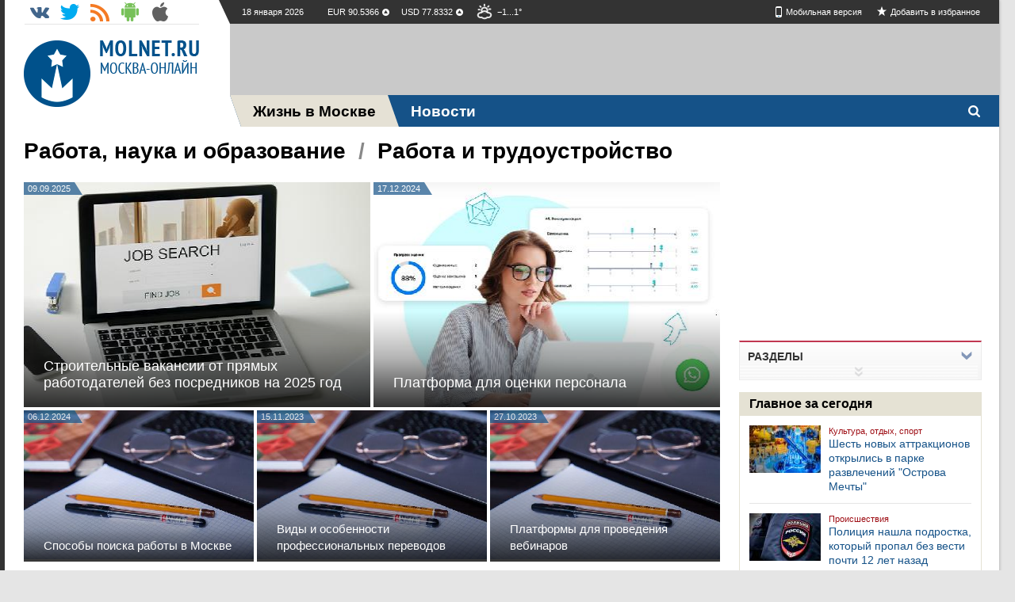

--- FILE ---
content_type: text/html;charset=windows-1251
request_url: https://www.molnet.ru/mos/ru/job?page=1
body_size: 12315
content:
<!DOCTYPE html><html class="" lang="ru">    <head>        <title>Работа и трудоустройство - Работа, наука и образование - Жизнь в Москве - МОЛНЕТ.RU</title>        <meta name="viewport" content="width=device-width, initial-scale=1.0" />        <meta http-equiv="content-type" content="text/html; charset=windows-1251"/>        <meta name="keywords" content="новости москвы"/>        <meta name="description" content="" />        <link rel="shortcut icon" href="/mos/molnet/images/favicon.png"  type="image/x-icon" />        <link rel="stylesheet" type="text/css" href="/mos/molnet/css/print.css" media="print" >        <link rel="stylesheet" type="text/css" href="/mos/molnet/css/social.css"/>        <link rel="stylesheet" type="text/css" href="/mos/molnet/css/portal.css?v=1.1"/>        
        
            <link rel="alternate" hreflang="ru" media="only screen and (max-width: 640px)" href="https://www.molnet.ru/mos/mob/ru/survive"/>        <script asunc src="/mos/molnet/js/min/x.min.js?v=1760982581433"></script>        <script asunc src="/mos/molnet/js/min/soc.min.js?v=1760982581433"></script>        <script type="text/javascript" src="/mos/social/templates/default/-js/ckeditor/ckeditor.js"></script>        <!--[if lte IE 8]>            <script>                document.createElement("article");
                document.createElement("footer");
                document.createElement("header");
                document.createElement("hgroup");
                document.createElement("section");
                document.createElement("aside");
                document.createElement("nav");
            </script>        <![endif]-->    </head>    <body>        <!--LiveInternet counter-->        <script type="text/javascript">        <!--
        new Image().src = "https://counter.yadro.ru/hit?r" +
            escape(document.referrer) + ((typeof (screen) == "undefined") ? "" :
            ";s" + screen.width + "*" + screen.height + "*" + (screen.colorDepth ?
            screen.colorDepth : screen.pixelDepth)) + ";u" + escape(document.URL) +
            ";" + Math.random();//-->        </script>        <!--/LiveInternet-->        


























<!-- Yandex.Metrika counter --><script type="text/javascript">(function (d, w, c) {
		(w[c] = w[c] || []).push(function () {
			try {
				w.yaCounter7188565 = new Ya.Metrika({
					id: 7188565,
					clickmap: true,
					trackLinks: true,
					accurateTrackBounce: true,
					webvisor: true
				});
			} catch (e) {
			}
		});

		var n = d.getElementsByTagName("script")[0],
						s = d.createElement("script"),
						f = function () {
							n.parentNode.insertBefore(s, n);
						};
		s.type = "text/javascript";
		s.async = true;
		s.src = "https://mc.yandex.ru/metrika/watch.js";

		if (w.opera == "[object Opera]") {
			d.addEventListener("DOMContentLoaded", f, false);
		} else {
			f(); }
	})(document, window, "yandex_metrika_callbacks");
</script><noscript><div><img src="https://mc.yandex.ru/watch/7188565" style="position:absolute; left:-9999px;" alt="" /></div></noscript><!-- /Yandex.Metrika counter --><script>(function (i, s, o, g, r, a, m) {
		i['GoogleAnalyticsObject'] = r;
		i[r] = i[r] || function () {
			(i[r].q = i[r].q || []).push(arguments)
		}, i[r].l = 1 * new Date();
		a = s.createElement(o),
						m = s.getElementsByTagName(o)[0];
		a.async = 1;
		a.src = g;
		m.parentNode.insertBefore(a, m)
	})(window, document, 'script', '//www.google-analytics.com/analytics.js', 'ga');

	ga('create', 'UA-8150877-1', 'molnet.ru');
	ga('send', 'pageview');
</script><!-- Molnet counter --><script>var MOLNETSessionIdKey = "MOLNETSTATSESSID";
	var MOLNETStatistAgent = "counter.molnet.ru/ct/counts";
	function MOLNETcheckJavaSupport() {
		var result = {javaEnabled: false, version: ''};
		if (typeof navigator !== 'undefined' && typeof navigator.javaEnabled !== 'undefined')
			result.javaEnabled = navigator.javaEnabled();
		else
			result.javaEnabled = 'unknown';
		if (navigator.javaEnabled() && typeof java !== 'undefined')
			result.version = java.lang.System.getProperty("java.version");
		return result;
	}
	function MOLNETGetCookie(sName) {
		if (!document.cookie)
			return null;
		var aCookie = document.cookie.split("; ");
		for (var i = 0; i < aCookie.length; i++) {
			var aCrumb = aCookie[i].split("=");
			if (sName === aCrumb[0])
				return unescape(aCrumb[1]);
		}
		return null;
	}
	MOLNETSessId = MOLNETGetCookie(MOLNETSessionIdKey);
	if (MOLNETSessId === null) {
		var vId = Math.random().toString().split(".");
		MOLNETSessId = (new Date()).getTime().toString() + vId[1];
		document.cookie = MOLNETSessionIdKey + "=" + MOLNETSessId + "; path=/";
	}
	x = screen.width;
	y = screen.height;
	cD = screen.colorDepth;
	var javaCheck = MOLNETcheckJavaSupport();
	if (javaCheck.javaEnabled) {
		j = "1";
		jv = javaCheck.version;
	} else {
		j = "0";
		jv = "";
	}
	z = "sessid=" + MOLNETSessId + "&x=" + x + "&y=" + y + "&cd=" + cD + "&j=" + j + "&jv=" + jv;
	y = "";
	new Image(1, 1).src = "https://" + MOLNETStatistAgent + "/hit?" + z + "&r=" + escape(document.referrer);
</script><!-- // Molnet counter -->        <section id="main-wrapper" class="col2_r">            <!--noindex-->            <header>                



























<div class="header-in">    <div class="header-in__lcol">        
        <h1 class="logo">            <a href="/mos" class="logo__link"></a>        </h1>    </div>    <div class="header-in__rcol">        <div class="bar">            <p class="bar__date">18 января 2026</p>            <p class="bar__currency">                
                    <span class="bar__currency--positive" title="+0,0000">                        EUR&nbsp;90.5366&nbsp;
                    </span>                
                    <span class="bar__currency--positive" title="+0,0000">                        USD&nbsp;77.8332&nbsp;
                    </span>                				
            </p>            <p class="bar__weather">                









<span class="weather-icon state10" title="пасмурно,без осадков"><!--<img src="/mos/molnet/images/blank.png" alt="" />-->&minus;1...1&deg;
</span>            </p>            <ul class="soclist">                <li class="soclist__item">                    <a class="soclist__item__link vk" href="https://vk.com/molnet_ru" title="Молнет в Контакте" target="_blank"></a>                </li><!--                <li class="soclist__item">                    <a class="soclist__item__link fb" href="https://www.facebook.com/molnet.ru" title="Молнет в Facebook" target="_blank"></a>                </li>-->                <li class="soclist__item">                    <a class="soclist__item__link tw" href="https://twitter.com/molnet_articles" title="Молнет в Твиттере" target="_blank"></a>                </li>                <li class="soclist__item">                    <a class="soclist__item__link rss" href="/mos/xml/rss_news" title="RSS новости" target="_blank"></a>                </li>                <li class="soclist__item">                    <a class="soclist__item__link android" href="https://play.google.com/store/apps/details?id=com.molnet.portal" title="Молнет для Android" target="_blank"></a>                </li>                <li class="soclist__item">                    <a class="soclist__item__link iphone" href="https://itunes.apple.com/ru/app/molnet/id555615328?mt=8" title="Молнет для iPhone" target="_blank"></a>                </li>            </ul>            <p class="bar__links">                <a class="link mobile mr-15" href="https://www.molnet.ru/mos/mob/ru/survive?change">Мобильная версия</a>                <!--[if gte IE 7]>                    <span style="cursor:pointer;" class="sl-start" onclick="javascript:this.style.behavior='url(#default#homepage)';this.setHomePage('https://molnet.ru/'); return false;" title="Сделать стартовой">Сделать стартовой</span>                <![endif]-->            
		<span class="link bookmark" onclick="return bookmark(this);" title="Добавить в избранное">Добавить в избранное</span>            </p>        </div><div class="banner size970x90"><script async src="//pagead2.googlesyndication.com/pagead/js/adsbygoogle.js"></script><!-- header --><ins class="adsbygoogle"
						 style="display:inline-block;width:970px;height:90px"
						 data-ad-client="ca-pub-1315340954857223"
						 data-ad-slot="5048575196"></ins><script>(adsbygoogle = window.adsbygoogle || []).push({});
					</script></div>    </div></div>            
            
            
            

    



                












<!--noindex--><nav class="topmenu">    <ul class="topmenu__nav">        <li class="nav__item logo">            <a href="/mos">                <span class="nav__item__link" >                    
                </span>            </a>        </li>        
            
            <li class="nav__item current">                <a href="/mos/ru/survive">                    <span class="nav__item__link" >                        Жизнь в Москве
                    </span>                </a>            </li>        
            
            <li class="nav__item ">                <a href="/mos/ru/news">                    <span class="nav__item__link" >                        Новости
                    </span>                </a>            </li>        
        <li class="search">            <label for="search__toggle" class="search__button"></label>            <input type="checkbox" id="search__toggle">            <form class="search__form" action="/mos/ru/pages/search" method="post">                <div class="searchbox">                    <input id="search-input" class="search-input" name="query" type="text" placeholder="Поиск" autofocus/>                    <!--button class="button search-button">Найти</button-->                    <input class="search-button" type="submit" value="Найти"/>                </div>                <!-- <div class="searchqual">                <label><input type="checkbox" name="search" /><span>Искать только в текущем разделе</span></label>                </div>                                <a href="#" class="search-ex">Расширенный поиск</a> -->            </form>        </li>        <li class="social-auth">        <!--noindex-->            
                
                
<!--                     Войти через
    <a title="Авторизоваться через Вконтакте" class="vk-auth" href="http://user.molnet.ru/sso/issis/vk/signin/?sourceUrl=https%3A%2F%2Fwww.molnet.ru%3A443%2Fmos%2Fru%2F%2Fjob">VK</a>    <a title="Авторизоваться через Facebook" class="fb-auth" href="http://user.molnet.ru/sso/issis/facebook/signin/?sourceUrl=https%3A%2F%2Fwww.molnet.ru%3A443%2Fmos%2Fru%2F%2Fjob">FB</a>    <a title="Авторизоваться через Twitter" class="tw-auth" href="http://user.molnet.ru/sso/issis/twitter/signin?sourceUrl=https%3A%2F%2Fwww.molnet.ru%3A443%2Fmos%2Fru%2F%2Fjob">TW</a>-->    
                
            		
        <!--/noindex-->           
        
        </li>            
    </ul>                               
</nav><!--/noindex-->            </header>            <!--/noindex-->            <section id="content" class="content two-col">                <div id="sidebar" class="r-col">                    <div class="r-col__inner">                        










<aside><script async src="//pagead2.googlesyndication.com/pagead/js/adsbygoogle.js"></script><ins class="adsbygoogle"
			 style="display:inline-block;width:300px;height:250px"
			 data-ad-client="ca-pub-1315340954857223"
			 data-ad-slot="4711065599"></ins><script>(adsbygoogle = window.adsbygoogle || []).push({});
	</script></aside><!-- navigation_menu.jsp --><section class="sidemenu sideblock lh-n mb-15 js-filter-block relative">    <h3 style="cursor:pointer;margin-left:0;" title="Показать все разделы" class="title js-toggleSH-filter">        <span class="pl-10">Разделы</span>    </h3>    <div class="js-toggleSH-filter-block "><ul class="block-in js-toggleSH "><li class="pb-10  w-100">                    <a class="lfc hL link" href="/mos/ru/law_and_documents">                        <div class="rub-pic small icon-21"></div> 
                        <div class="ml-20 ">Правовые отношения и личные документы</div>                    </a>                </li>  
		<li class="pb-10  w-100">                    <a class="lfc hL link" href="/mos/ru/realty">                        <div class="rub-pic small icon-22"></div> 
                        <div class="ml-20 ">Недвижимость</div>                    </a>                </li>  
		<li class="pb-10  w-100">                    <a class="lfc hL link" href="/mos/ru/municipal_services">                        <div class="rub-pic small icon-23"></div> 
                        <div class="ml-20 ">ЖКХ и городское хозяйство</div>                    </a>                </li>  
		<li class="pb-10  w-100">                    <a class="lfc hL link" href="/mos/ru/informatization">                        <div class="rub-pic small icon-24"></div> 
                        <div class="ml-20 ">Информатизация, связь и СМИ</div>                    </a>                </li>  
		<li class="pb-10  w-100">                    <a class="lfc hL link" href="/mos/ru/transport">                        <div class="rub-pic small icon-25"></div> 
                        <div class="ml-20 ">Транспорт</div>                    </a>                </li>  
		<li class="current list  w-100">                    <div class="pb-10">                
                        <strong>                        <a class="hUnline ofc link" href="/mos/ru/job_and_science">                            <div class="rub-pic small icon-26"></div>                            <div class="ml-20 ">Работа, наука и образование</div></a>                        </strong>                    </div><ul class="pl-20">                            <li class="special-2  pb-10">                                <a class="lfc hL icon-26" href="/mos/ru/school">Дошкольное, начальное и среднее образование</a>                            </li>  
                            <li class="special-2  pb-10">                                <a class="lfc hL icon-26" href="/mos/ru/higher_and_special_education">Высшее и среднее специальное образование</a>                            </li>  
                            <li class="current special-2">                                <p class="pb-10">                                    <a class="hUnline ofc" href="/mos/ru/job">Работа и трудоустройство</a>                                </p>                            </li>  
                            <li class="special-2  pb-10">                                <a class="lfc hL icon-26" href="/mos/ru/scince_and_tech">Наука и технологии</a>                            </li>  
                            <li class="special-2  pb-10">                                <a class="lfc hL icon-26" href="/mos/ru/labour_migration">Трудовая миграция</a>                            </li>  
			</ul></li><li class="pb-10  w-100">                    <a class="lfc hL link" href="/mos/ru/health">                        <div class="rub-pic small icon-27"></div> 
                        <div class="ml-20 ">Медицина и здоровье</div>                    </a>                </li>  
		<li class="pb-10  w-100">                    <a class="lfc hL link" href="/mos/ru/finances">                        <div class="rub-pic small icon-28"></div> 
                        <div class="ml-20 ">Финансы, налоги, бизнес</div>                    </a>                </li>  
		<li class="pb-10  w-100">                    <a class="lfc hL link" href="/mos/ru/trade_and_services">                        <div class="rub-pic small icon-29"></div> 
                        <div class="ml-20 ">Торговля, бытовое обслуживание, услуги</div>                    </a>                </li>  
		<li class="pb-10  w-100">                    <a class="lfc hL link" href="/mos/ru/recreation">                        <div class="rub-pic small icon-30"></div> 
                        <div class="ml-20 ">Культура, спорт, отдых</div>                    </a>                </li>  
		<li class="pb-10  w-100">                    <a class="lfc hL link" href="/mos/ru/animals">                        <div class="rub-pic small icon-31"></div> 
                        <div class="ml-20 ">Домашние и дикие животные</div>                    </a>                </li>  
		<li class="pb-10  w-100">                    <a class="lfc hL link" href="/mos/ru/social">                        <div class="rub-pic small icon-32"></div> 
                        <div class="ml-20 ">Льготы и социальная сфера</div>                    </a>                </li>  
		<li class="pb-10  w-100">                    <a class="lfc hL link" href="/mos/ru/digest">                        <div class="rub-pic small icon-203"></div> 
                        <div class="ml-20 ">Дайджест</div>                    </a>                </li>  
	</ul>    </div>    <div title="Показать все разделы" class="js-toggleSH-filter b fl-r mr-10 mt-5"></div>    <div title="Скрыть" style="text-align: center;" class="js-toggleSH-filter show show-border"></div>          
</section><script type="text/javascript">    $('.js-filter-block').each(function(){
        var block = $(this);
        var $toggleSHBlock = $(block).find('.js-toggleSH-filter-block');
        var button = $(block).find('.js-toggleSH-filter');
        var sidebarH = $('#sidebar').height();
        var contentH = $('#content').height();
        
//        if(sidebarH < contentH){
//            $(button).addClass('hide');
//        } else {
//            $(button).addClass('show');
//            $toggleSHBlock.hide();
//            $(block).find('.hide-border').removeClass('hide-border').addClass('show-border');
//        }
        $(button).click(function(){
            var $link = $(this);
            if ($link.hasClass("show")) {
                $(button).removeClass('show').addClass('hide');
                $toggleSHBlock.show();
                $(block).find('.show-border').removeClass('show-border').addClass('hide-border');
            } else {
                $(button).removeClass('hide').addClass('show');
                $toggleSHBlock.hide();
                $(block).find('.hide-border').removeClass('hide-border').addClass('show-border');
            }
            return false;
        });
        $toggleSHBlock.hide();
    });
    
</script><section class="sidelist popular mb-20 fl-l">    <h1 class="sidelist__head">Главное за сегодня</h1><ul><li class="sidelist__item"><a class="sidelist__img" href="/mos/ru/culture/o_809111"><img src="/mos/image?objectId=809113&trim_x=120" alt='Шесть новых аттракционов открылись в парке развлечений "Острова Мечты"' /></a><div class="sidelist__text">                    <a class="sidelist__rubr" href="">Культура, отдых, спорт </a><a class="sidelist__link" href="/mos/ru/culture/o_809111">                            Шесть новых аттракционов открылись в парке развлечений "Острова Мечты"
                        </a><!--			<span class="itemlist__date">&nbsp;&bull;&nbsp;10.01.2022</span>                   
			<p class="itemlist__desc">Четыре тематические зоны парка "Остров Мечты" пополнились новейшими развлечениями. 
			</p>--></div></li>  
	<li class="sidelist__item"><a class="sidelist__img" href="/mos/ru/order/o_824065"><img src="/mos/image?objectId=824067&trim_x=120" alt='Полиция нашла подростка, который пропал без вести почти 12 лет назад' /></a><div class="sidelist__text">                    <a class="sidelist__rubr" href="">Происшествия</a><a class="sidelist__link" href="/mos/ru/order/o_824065">                            Полиция нашла подростка, который пропал без вести почти 12 лет назад
                        </a><!--			<span class="itemlist__date">&nbsp;&bull;&nbsp;03.06.2022</span>                   
			<p class="itemlist__desc">Всё это время мать мальчика пыталась найти ребёнка.
			</p>--></div></li>  
	<li class="sidelist__item"><a class="sidelist__img" href="/mos/ru/important/o_814206"><img src="/mos/image?objectId=814208&trim_x=120" alt='С 1 марта в районе улицы Волхонки ограничат движение' /></a><div class="sidelist__text">                    <a class="sidelist__rubr" href="">Транспорт</a><a class="sidelist__link" href="/mos/ru/important/o_814206">                            С 1 марта в районе улицы Волхонки ограничат движение
                        </a><!--			<span class="itemlist__date">&nbsp;&bull;&nbsp;28.02.2022</span>                   
			<p class="itemlist__desc">Будет проведена реконструкция инженерных путей.
			</p>--></div></li>  
</ul></section><div class="important infographic fl-l">    <div class="important__head">        <h3 class="title">Инфографика</h3>        <div class="control-block">            <a class="jcarousel-prev" href="#">Prev</a>    
            <div class="jcarousel-pagination">            <!-- Pagination items will be generated in here -->            </div>            <div class="total">2</div>            
            <a class="jcarousel-next" href="#">Next</a>        </div>    </div>    <div class="jcarousel">        <ul>            
                <li class="jcarousel-item">                    <a class="hL" href="infographics_ms/o_65387">                        <img src="/mos/image?objectId=65387&trim_x=139&trim_y=1" />                        <span>Инфографика ЖКХ</span>                    </a>                </li>            
                <li class="jcarousel-item">                    <a class="hL" href="infographics_realty/o_79785">                        <img src="/mos/image?objectId=79785&trim_x=139&trim_y=1" />                        <span>Недвижимость</span>                    </a>                </li>            
                <li class="jcarousel-item">                    <a class="hL" href="infographics_flat/o_79802">                        <img src="/mos/image?objectId=79802&trim_x=139&trim_y=1" />                        <span>Как сделать ремонт квартиры</span>                    </a>                </li>            
        </ul>    </div>    
</div>        
<section class="sidelist popular mb-25 fl-l">    <h1 class="sidelist__head">Популярные статьи</h1>    
    <article class="sidelist__item">        
        <a class="sidelist__img" href="/mos/ru/passport/o_3299">            <img src="/mos/image?objectId=382561&trim_x=100" alt="Смена фамилии, имени или отчества: как это сделать"/>        </a>        <div class="sidelist__text">            <a class="sidelist__rubr" href="/mos/ru/passport">                Паспорт и оформление документов
            </a>            <a class="sidelist__link" href="/mos/ru/passport/o_3299">                Смена фамилии, имени или отчества: как это сделать
            </a>            <span class="sfc l-4"></span>        </div>    </article>    
    <article class="sidelist__item">        
        <a class="sidelist__img" href="/mos/ru/passport/o_3301">            <img src="/mos/image?objectId=73099&trim_x=100" alt="Замена паспорта РФ в 20 и в 45 лет "/>        </a>        <div class="sidelist__text">            <a class="sidelist__rubr" href="/mos/ru/passport">                Паспорт и оформление документов
            </a>            <a class="sidelist__link" href="/mos/ru/passport/o_3301">                Замена паспорта РФ в 20 и в 45 лет 
            </a>            <span class="sfc l-4"></span>        </div>    </article>    
    <article class="sidelist__item">        
        <a class="sidelist__img" href="/mos/ru/school/o_34761">            <img src="/mos/image?objectId=213511&trim_x=100" alt="Коррекционные школы I, II, III, IV, V, VI, VII и VIII видов. Каких детей в них обучают?"/>        </a>        <div class="sidelist__text">            <a class="sidelist__rubr" href="/mos/ru/school">                Дошкольное, начальное и среднее образование
            </a>            <a class="sidelist__link" href="/mos/ru/school/o_34761">                Коррекционные школы I, II, III, IV, V, VI, VII и VIII видов. Каких детей в них обучают?
            </a>            <span class="sfc l-4"></span>        </div>    </article>    
</section>    

<div id="index-tabs" class="tabs-block fl-l">    <ul class="tabs-titles">        
            <li><a href="#tabs-1">Власть</a></li>        
            <li><a href="#tabs-2">Округа</a></li>        
    </ul>    
	<ul class="itemlist-sidenews" id="tabs-1">            
                <li class="itemlist__item">                    <a class="itemlist__link" href="infocity/o_598011">Документы и чашка кофе в придачу: дополнительные сервисы в центрах «Мои Документы»</a>                  
                    <span class="itemlist__date">15.10.2018&nbsp;&bull;&nbsp;</span>                    <a class="itemlist__author" href="http://md.mos.ru/presscenter/news/detail/7635671.html">md.mos.ru</a>                </li>            
                <li class="itemlist__item">                    <a class="itemlist__link" href="infocity/o_597847">Услуги военкомата в офисах «Мои Документы» – с заботой об удобстве граждан</a>                  
                    <span class="itemlist__date">15.10.2018&nbsp;&bull;&nbsp;</span>                    <a class="itemlist__author" href="http://md.mos.ru/presscenter/news/detail/7633540.html">md.mos.ru</a>                </li>            
                <li class="itemlist__item">                    <a class="itemlist__link" href="infocity/o_594792">Вакцинация в центрах госуслуг «Мои Документы» – удобно и безопасно</a>                  
                    <span class="itemlist__date">08.10.2018&nbsp;&bull;&nbsp;</span>                    <a class="itemlist__author" href="http://md.mos.ru/presscenter/news/detail/7620970.html">md.mos.ru</a>                </li>            
	</ul>    	
	<ul class="itemlist-sidenews" id="tabs-2">            
                <li class="itemlist__item">                    <a class="itemlist__link" href="vao_news/o_746152">Мэр Москвы осмотрел новый корпус «Школы Новокосино» в ВАО</a>                    <span class="itemlist__date">01.06.2020&nbsp;&bull;&nbsp;</span>                    <a class="itemlist__author" href="http://www.vao.mos.ru/presscenter/news/detail/8936586.html">http://www.vao.mos.ru/</a>                </li>            
                <li class="itemlist__item">                    <a class="itemlist__link" href="vao_news/o_746153">Парк «Сокольники» запустил онлайн-флешмоб ко Дню защиты детей</a>                    <span class="itemlist__date">29.05.2020&nbsp;&bull;&nbsp;</span>                    <a class="itemlist__author" href="http://www.vao.mos.ru/presscenter/news/detail/8930813.html">http://www.vao.mos.ru/</a>                </li>            
                <li class="itemlist__item">                    <a class="itemlist__link" href="vao_news/o_598033">Юные журналисты познакомились с работой окружного управления МЧС</a>                    <span class="itemlist__date">15.10.2018&nbsp;&bull;&nbsp;</span>                    <a class="itemlist__author" href="http://www.vao.mos.ru/presscenter/news/detail/7633403.html">http://www.vao.mos.ru/</a>                </li>            
	</ul>    
</div>                    </div>                </div>                <div class='l-col'>                    <div class="l-col__inner">                        
                        










<hgroup class="rubric-data">    <h1 class="rd-title">            <a href="/mos/ru/job_and_science">Работа, наука и образование</a>            <span class="sfc">&nbsp;/&nbsp;</span>           Работа и трудоустройство
	</h1></hgroup><ul class="rubric-prelist survive">    <li class="prelist-item">        
        <a class="link-wr" href="/mos/ru/job/o_880127">            <span class="prelist-date">09.09.2025</span>            <img class="prelist-img" src="/mos/image?objectId=880128&trim_x=437&trim_y=284" />            <div class="prelist-text">                <span class="prelist-title">                    Строительные вакансии от прямых работодателей без посредников на 2025 год
                </span>            </div>        </a>        <div class="none">          <a class="itemlist__link" href="/mos/ru/job/o_880127">Строительные вакансии от прямых работодателей без посредников на 2025 год</a>          <p class="itemlist__desc"></p>          <div style="line-height: 16px;" class="clearfix sfc l-4 relative">            <p style="margin-right: 4px" class="a-views mini" title="9339 Просмотров"></p>            <span class="fl-l mr-10">9339</span>      
         <a style="display:inline-block;" class="sfc h-mini ml-5" href="job/o_880127#sncf" title="0 Комментариев">            <p class="mini a-comments"></p>            <span class="fl-l mr-10" title="Комментариев">0</span>          </a>      </div>      </div>          <!-- <a href="job/o_880127" class="more">Смотреть всё</a> -->    </li>  
    <li class="prelist-item">        
        <a class="link-wr" href="/mos/ru/job/o_871071">            <span class="prelist-date">17.12.2024</span>            <img class="prelist-img" src="/mos/image?objectId=871072&trim_x=437&trim_y=284" />            <div class="prelist-text">                <span class="prelist-title">                    Платформа для оценки персонала
                </span>            </div>        </a>        <div class="none">          <a class="itemlist__link" href="/mos/ru/job/o_871071">Платформа для оценки персонала</a>          <p class="itemlist__desc"></p>          <div style="line-height: 16px;" class="clearfix sfc l-4 relative">            <p style="margin-right: 4px" class="a-views mini" title="10532 Просмотров"></p>            <span class="fl-l mr-10">10532</span>      
         <a style="display:inline-block;" class="sfc h-mini ml-5" href="job/o_871071#sncf" title="0 Комментариев">            <p class="mini a-comments"></p>            <span class="fl-l mr-10" title="Комментариев">0</span>          </a>      </div>      </div>          <!-- <a href="job/o_871071" class="more">Смотреть всё</a> -->    </li>  
    <li class="prelist-item">        
        <a class="link-wr" href="/mos/ru/job/o_870677">            <span class="prelist-date">06.12.2024</span>            <img class="prelist-img" src="/mos/image?objectId=870678&trim_x=437&trim_y=284" />            <div class="prelist-text">                <span class="prelist-title">                    Способы поиска работы в Москве
                </span>            </div>        </a>        <div class="none">          <a class="itemlist__link" href="/mos/ru/job/o_870677">Способы поиска работы в Москве</a>          <p class="itemlist__desc"></p>          <div style="line-height: 16px;" class="clearfix sfc l-4 relative">            <p style="margin-right: 4px" class="a-views mini" title="9787 Просмотров"></p>            <span class="fl-l mr-10">9787</span>      
         <a style="display:inline-block;" class="sfc h-mini ml-5" href="job/o_870677#sncf" title="0 Комментариев">            <p class="mini a-comments"></p>            <span class="fl-l mr-10" title="Комментариев">0</span>          </a>      </div>      </div>          <!-- <a href="job/o_870677" class="more">Смотреть всё</a> -->    </li>  
    <li class="prelist-item">        
        <a class="link-wr" href="/mos/ru/job/o_855385">            <span class="prelist-date">15.11.2023</span>            <img class="prelist-img" src="/mos/image?objectId=855386&trim_x=437&trim_y=284" />            <div class="prelist-text">                <span class="prelist-title">                    Виды и особенности профессиональных переводов 
                </span>            </div>        </a>        <div class="none">          <a class="itemlist__link" href="/mos/ru/job/o_855385">Виды и особенности профессиональных переводов </a>          <p class="itemlist__desc"></p>          <div style="line-height: 16px;" class="clearfix sfc l-4 relative">            <p style="margin-right: 4px" class="a-views mini" title="18226 Просмотров"></p>            <span class="fl-l mr-10">18226</span>      
         <a style="display:inline-block;" class="sfc h-mini ml-5" href="job/o_855385#sncf" title="0 Комментариев">            <p class="mini a-comments"></p>            <span class="fl-l mr-10" title="Комментариев">0</span>          </a>      </div>      </div>          <!-- <a href="job/o_855385" class="more">Смотреть всё</a> -->    </li>  
    <li class="prelist-item">        
        <a class="link-wr" href="/mos/ru/job/o_854669">            <span class="prelist-date">27.10.2023</span>            <img class="prelist-img" src="/mos/image?objectId=854670&trim_x=437&trim_y=284" />            <div class="prelist-text">                <span class="prelist-title">                    Платформы для проведения вебинаров
                </span>            </div>        </a>        <div class="none">          <a class="itemlist__link" href="/mos/ru/job/o_854669">Платформы для проведения вебинаров</a>          <p class="itemlist__desc"></p>          <div style="line-height: 16px;" class="clearfix sfc l-4 relative">            <p style="margin-right: 4px" class="a-views mini" title="17545 Просмотров"></p>            <span class="fl-l mr-10">17545</span>      
         <a style="display:inline-block;" class="sfc h-mini ml-5" href="job/o_854669#sncf" title="0 Комментариев">            <p class="mini a-comments"></p>            <span class="fl-l mr-10" title="Комментариев">0</span>          </a>      </div>      </div>          <!-- <a href="job/o_854669" class="more">Смотреть всё</a> -->    </li>  
</ul><div class="itemlist simple clearfix">    <ul class="itemlist__list">    
        <li class="itemlist__item w-50 even">            <a class="itemlist__b-img" href="/mos/ru/job/o_841444">                <img src="/mos/image?objectId=841445&trim_x=105" />            </a>            <div class="of-h">              <a class="itemlist__link" href="/mos/ru/job/o_841444">Отличные вакансии от Ozon в Московской области</a>              <p class="itemlist__desc"></p>              <div style="line-height: 16px;" class="clearfix sfc l-4 relative">                <p style="margin-right: 4px" class="a-views mini" title="19259 Просмотров"></p>                <span class="fl-l mr-10">19259</span>          
             <a style="display:inline-block;" class="sfc h-mini ml-5" href="job/o_841444#sncf" title="0 Комментариев">                <p class="mini a-comments"></p>                <span class="fl-l mr-10" title="Комментариев">0</span>              </a>          </div>          </div>              <!-- <a href="job/o_841444" class="more">Смотреть всё</a> -->        </li>      
        <li class="itemlist__item w-50 ">            <a class="itemlist__b-img" href="/mos/ru/job/o_833451">                <img src="/mos/image?objectId=833454&trim_x=105" />            </a>            <div class="of-h">              <a class="itemlist__link" href="/mos/ru/job/o_833451">Профессиональная переподготовка кадров вместе с ЦППК</a>              <p class="itemlist__desc"></p>              <div style="line-height: 16px;" class="clearfix sfc l-4 relative">                <p style="margin-right: 4px" class="a-views mini" title="21176 Просмотров"></p>                <span class="fl-l mr-10">21176</span>          
             <a style="display:inline-block;" class="sfc h-mini ml-5" href="job/o_833451#sncf" title="0 Комментариев">                <p class="mini a-comments"></p>                <span class="fl-l mr-10" title="Комментариев">0</span>              </a>          </div>          </div>              <!-- <a href="job/o_833451" class="more">Смотреть всё</a> -->        </li>      
        <li class="itemlist__item w-50 even">            <a class="itemlist__b-img" href="/mos/ru/job/o_826808">                <img src="/mos/image?objectId=826811&trim_x=105" />            </a>            <div class="of-h">              <a class="itemlist__link" href="/mos/ru/job/o_826808">Подработка для московских студентов: что учитывать при поиске работы в интернете </a>              <p class="itemlist__desc"></p>              <div style="line-height: 16px;" class="clearfix sfc l-4 relative">                <p style="margin-right: 4px" class="a-views mini" title="21941 Просмотров"></p>                <span class="fl-l mr-10">21941</span>          
             <a style="display:inline-block;" class="sfc h-mini ml-5" href="job/o_826808#sncf" title="0 Комментариев">                <p class="mini a-comments"></p>                <span class="fl-l mr-10" title="Комментариев">0</span>              </a>          </div>          </div>              <!-- <a href="job/o_826808" class="more">Смотреть всё</a> -->        </li>      
        <li class="itemlist__item w-50 ">            <a class="itemlist__b-img" href="/mos/ru/job/o_806908">                <img src="/mos/image?objectId=806909&trim_x=105" />            </a>            <div class="of-h">              <a class="itemlist__link" href="/mos/ru/job/o_806908">Поиск работы на портале госуслуг</a>              <p class="itemlist__desc"></p>              <div style="line-height: 16px;" class="clearfix sfc l-4 relative">                <p style="margin-right: 4px" class="a-views mini" title="22999 Просмотров"></p>                <span class="fl-l mr-10">22999</span>          
             <a style="display:inline-block;" class="sfc h-mini ml-5" href="job/o_806908#sncf" title="0 Комментариев">                <p class="mini a-comments"></p>                <span class="fl-l mr-10" title="Комментариев">0</span>              </a>          </div>          </div>              <!-- <a href="job/o_806908" class="more">Смотреть всё</a> -->        </li>      
        <li class="itemlist__item w-50 even">            <a class="itemlist__b-img" href="/mos/ru/job/o_797391">                <img src="/mos/image?objectId=797392&trim_x=105" />            </a>            <div class="of-h">              <a class="itemlist__link" href="/mos/ru/job/o_797391">Сертификат ISO 45001: для чего был разработан и зачем нужен</a>              <p class="itemlist__desc"></p>              <div style="line-height: 16px;" class="clearfix sfc l-4 relative">                <p style="margin-right: 4px" class="a-views mini" title="22118 Просмотров"></p>                <span class="fl-l mr-10">22118</span>          
             <a style="display:inline-block;" class="sfc h-mini ml-5" href="job/o_797391#sncf" title="0 Комментариев">                <p class="mini a-comments"></p>                <span class="fl-l mr-10" title="Комментариев">0</span>              </a>          </div>          </div>              <!-- <a href="job/o_797391" class="more">Смотреть всё</a> -->        </li>      
        <li class="itemlist__item w-50 ">            <a class="itemlist__b-img" href="/mos/ru/job/o_735254">                <img src="/mos/image?objectId=735281&trim_x=105" />            </a>            <div class="of-h">              <a class="itemlist__link" href="/mos/ru/job/o_735254">Регистрация самозанятым: новый налоговый режим</a>              <p class="itemlist__desc"></p>              <div style="line-height: 16px;" class="clearfix sfc l-4 relative">                <p style="margin-right: 4px" class="a-views mini" title="25687 Просмотров"></p>                <span class="fl-l mr-10">25687</span>          
             <a style="display:inline-block;" class="sfc h-mini ml-5" href="job/o_735254#sncf" title="0 Комментариев">                <p class="mini a-comments"></p>                <span class="fl-l mr-10" title="Комментариев">0</span>              </a>          </div>          </div>              <!-- <a href="job/o_735254" class="more">Смотреть всё</a> -->        </li>      
        <li class="itemlist__item w-50 even">            <a class="itemlist__b-img" href="/mos/ru/job/o_712664">                <img src="/mos/image?objectId=712759&trim_x=105" />            </a>            <div class="of-h">              <a class="itemlist__link" href="/mos/ru/job/o_712664">Коворкинги для работающих мам в Москве</a>              <p class="itemlist__desc"></p>              <div style="line-height: 16px;" class="clearfix sfc l-4 relative">                <p style="margin-right: 4px" class="a-views mini" title="34014 Просмотров"></p>                <span class="fl-l mr-10">34014</span>          
             <a style="display:inline-block;" class="sfc h-mini ml-5" href="job/o_712664#sncf" title="0 Комментариев">                <p class="mini a-comments"></p>                <span class="fl-l mr-10" title="Комментариев">0</span>              </a>          </div>          </div>              <!-- <a href="job/o_712664" class="more">Смотреть всё</a> -->        </li>      
        <li class="itemlist__item w-50 ">            <a class="itemlist__b-img" href="/mos/ru/job/o_584249">                <img src="/mos/image?objectId=585331&trim_x=105" />            </a>            <div class="of-h">              <a class="itemlist__link" href="/mos/ru/job/o_584249">Что делать, если не полностью учтен трудовой стаж</a>              <p class="itemlist__desc"></p>              <div style="line-height: 16px;" class="clearfix sfc l-4 relative">                <p style="margin-right: 4px" class="a-views mini" title="128605 Просмотров"></p>                <span class="fl-l mr-10">128605</span>          
             <a style="display:inline-block;" class="sfc h-mini ml-5" href="job/o_584249#sncf" title="0 Комментариев">                <p class="mini a-comments"></p>                <span class="fl-l mr-10" title="Комментариев">0</span>              </a>          </div>          </div>              <!-- <a href="job/o_584249" class="more">Смотреть всё</a> -->        </li>      
        <li class="itemlist__item w-50 even">            <a class="itemlist__b-img" href="/mos/ru/job/o_533665">                <img src="/mos/image?objectId=534222&trim_x=105" />            </a>            <div class="of-h">              <a class="itemlist__link" href="/mos/ru/job/o_533665">Волонтерские программы на лето 2018</a>              <p class="itemlist__desc"></p>              <div style="line-height: 16px;" class="clearfix sfc l-4 relative">                <p style="margin-right: 4px" class="a-views mini" title="33598 Просмотров"></p>                <span class="fl-l mr-10">33598</span>          
             <a style="display:inline-block;" class="sfc h-mini ml-5" href="job/o_533665#sncf" title="1 Комментариев">                <p class="mini a-comments"></p>                <span class="fl-l mr-10" title="Комментариев">1</span>              </a>          </div>          </div>              <!-- <a href="job/o_533665" class="more">Смотреть всё</a> -->        </li>      
        <li class="itemlist__item w-50 ">            <a class="itemlist__b-img" href="/mos/ru/job/o_497308">                <img src="/mos/image?objectId=524030&trim_x=105" />            </a>            <div class="of-h">              <a class="itemlist__link" href="/mos/ru/job/o_497308">Декрет - крест на карьере или новый виток роста?</a>              <p class="itemlist__desc"></p>              <div style="line-height: 16px;" class="clearfix sfc l-4 relative">                <p style="margin-right: 4px" class="a-views mini" title="24094 Просмотров"></p>                <span class="fl-l mr-10">24094</span>          
             <a style="display:inline-block;" class="sfc h-mini ml-5" href="job/o_497308#sncf" title="0 Комментариев">                <p class="mini a-comments"></p>                <span class="fl-l mr-10" title="Комментариев">0</span>              </a>          </div>          </div>              <!-- <a href="job/o_497308" class="more">Смотреть всё</a> -->        </li>      
        <li class="itemlist__item w-50 even">            <a class="itemlist__b-img" href="/mos/ru/job/o_432415">                <img src="/mos/image?objectId=458733&trim_x=105" />            </a>            <div class="of-h">              <a class="itemlist__link" href="/mos/ru/job/o_432415">Досрочный выход на пенсию</a>              <p class="itemlist__desc"></p>              <div style="line-height: 16px;" class="clearfix sfc l-4 relative">                <p style="margin-right: 4px" class="a-views mini" title="29516 Просмотров"></p>                <span class="fl-l mr-10">29516</span>          
             <a style="display:inline-block;" class="sfc h-mini ml-5" href="job/o_432415#sncf" title="0 Комментариев">                <p class="mini a-comments"></p>                <span class="fl-l mr-10" title="Комментариев">0</span>              </a>          </div>          </div>              <!-- <a href="job/o_432415" class="more">Смотреть всё</a> -->        </li>      
        <li class="itemlist__item w-50 ">            <a class="itemlist__b-img" href="/mos/ru/job/o_389977">                <img src="/mos/image?objectId=389990&trim_x=105" />            </a>            <div class="of-h">              <a class="itemlist__link" href="/mos/ru/job/o_389977">Летняя подработка: какие преимущества она дает</a>              <p class="itemlist__desc"></p>              <div style="line-height: 16px;" class="clearfix sfc l-4 relative">                <p style="margin-right: 4px" class="a-views mini" title="26943 Просмотров"></p>                <span class="fl-l mr-10">26943</span>          
             <a style="display:inline-block;" class="sfc h-mini ml-5" href="job/o_389977#sncf" title="0 Комментариев">                <p class="mini a-comments"></p>                <span class="fl-l mr-10" title="Комментариев">0</span>              </a>          </div>          </div>              <!-- <a href="job/o_389977" class="more">Смотреть всё</a> -->        </li>      
        <li class="itemlist__item w-50 even">            <a class="itemlist__b-img" href="/mos/ru/job/o_303970">                <img src="/mos/image?objectId=328781&trim_x=105" />            </a>            <div class="of-h">              <a class="itemlist__link" href="/mos/ru/job/o_303970">Чего нельзя писать в резюме</a>              <p class="itemlist__desc"></p>              <div style="line-height: 16px;" class="clearfix sfc l-4 relative">                <p style="margin-right: 4px" class="a-views mini" title="31470 Просмотров"></p>                <span class="fl-l mr-10">31470</span>          
             <a style="display:inline-block;" class="sfc h-mini ml-5" href="job/o_303970#sncf" title="0 Комментариев">                <p class="mini a-comments"></p>                <span class="fl-l mr-10" title="Комментариев">0</span>              </a>          </div>          </div>              <!-- <a href="job/o_303970" class="more">Смотреть всё</a> -->        </li>      
        <li class="itemlist__item w-50 ">            <a class="itemlist__b-img" href="/mos/ru/job/o_226719">                <img src="/mos/image?objectId=238145&trim_x=105" />            </a>            <div class="of-h">              <a class="itemlist__link" href="/mos/ru/job/o_226719">Досадные мелочи резюме, которые могут оттолкнуть работодателей</a>              <p class="itemlist__desc"></p>              <div style="line-height: 16px;" class="clearfix sfc l-4 relative">                <p style="margin-right: 4px" class="a-views mini" title="30927 Просмотров"></p>                <span class="fl-l mr-10">30927</span>          
             <a style="display:inline-block;" class="sfc h-mini ml-5" href="job/o_226719#sncf" title="0 Комментариев">                <p class="mini a-comments"></p>                <span class="fl-l mr-10" title="Комментариев">0</span>              </a>          </div>          </div>              <!-- <a href="job/o_226719" class="more">Смотреть всё</a> -->        </li>      
        <li class="itemlist__item w-50 even">            <a class="itemlist__b-img" href="/mos/ru/job/o_213903">                <img src="/mos/image?objectId=228650&trim_x=105" />            </a>            <div class="of-h">              <a class="itemlist__link" href="/mos/ru/job/o_213903">Дополнительные источники поиска работы </a>              <p class="itemlist__desc"></p>              <div style="line-height: 16px;" class="clearfix sfc l-4 relative">                <p style="margin-right: 4px" class="a-views mini" title="29481 Просмотров"></p>                <span class="fl-l mr-10">29481</span>          
             <a style="display:inline-block;" class="sfc h-mini ml-5" href="job/o_213903#sncf" title="0 Комментариев">                <p class="mini a-comments"></p>                <span class="fl-l mr-10" title="Комментариев">0</span>              </a>          </div>          </div>              <!-- <a href="job/o_213903" class="more">Смотреть всё</a> -->        </li>      
        <li class="itemlist__item w-50 ">            <a class="itemlist__b-img" href="/mos/ru/job/o_207114">                <img src="/mos/image?objectId=220553&trim_x=105" />            </a>            <div class="of-h">              <a class="itemlist__link" href="/mos/ru/job/o_207114">Что такое "вредные условия труда" и какие льготы имеют работники?</a>              <p class="itemlist__desc"></p>              <div style="line-height: 16px;" class="clearfix sfc l-4 relative">                <p style="margin-right: 4px" class="a-views mini" title="117969 Просмотров"></p>                <span class="fl-l mr-10">117969</span>          
             <a style="display:inline-block;" class="sfc h-mini ml-5" href="job/o_207114#sncf" title="0 Комментариев">                <p class="mini a-comments"></p>                <span class="fl-l mr-10" title="Комментариев">0</span>              </a>          </div>          </div>              <!-- <a href="job/o_207114" class="more">Смотреть всё</a> -->        </li>      
    </ul></div><p>  <!--pagelinklist.jsp--><div class="pager"><ul>        
          <li class="next-page"><a id="next" rel="next nofollow" href="/mos/ru/job?page=2">(Ctrl&rarr;) Следующая страница</a></li>        
		<li class="current"><a rel='Start nofollow' href="/mos/ru/job?page=1">1</a></li>        
		    <li><a rel='nofollow' href="/mos/ru/job?page=2">2</a></li>  
		    <li><a rel='nofollow' href="/mos/ru/job?page=3">3</a></li>  
        
        
          <li><a href="/mos/ru/job?page=4">4</a></li>        
        
        </ul></div></p>                        
                        <div class="fl-l w-100">                                

                        </div>                    </div>                </div>            </section>            <!--noindex-->            <!--/noindex-->            <!--noindex-->            <div class="fl-l w-100">                










<aside class="ta-c"><!-- Yandex.RTB R-A-92651-4 --><div class="inline-b" id="yandex_rtb_R-A-92651-4"></div><script type="text/javascript">    (function(w, d, n, s, t) {
        w[n] = w[n] || [];
        w[n].push(function() {
            Ya.Context.AdvManager.render({
                blockId: "R-A-92651-4",
                renderTo: "yandex_rtb_R-A-92651-4",
                async: true
            });
        });
        t = d.getElementsByTagName("script")[0];
        s = d.createElement("script");
        s.type = "text/javascript";
        s.src = "//an.yandex.ru/system/context.js";
        s.async = true;
        t.parentNode.insertBefore(s, t);
    })(this, this.document, "yandexContextAsyncCallbacks");
</script></aside><section id="updates" class="see-also col-3 aaa">    <h2 class="sab__title">Смотрите также</h2>    <div class="sab__inner">        <section class="see-also-block">            <div class="see-also__inner itemlist themes-list">                <h3 class="itemlist__title">Обсуждения</h3>                <ul class="itemlist__list">                    
                        
                    
<!--/freemarker?template=templates/molnet_v2/comment/block-see-also.ftl begin-->        <li class="itemlist__item">            <div class="itemlist__text">                <a href="/mos/ru/user/o_5843331" class="itemlist__rubr">Kolja-kust</a>                <a class="itemlist__link" href="/mos/ru/kommersant/o_388585">Росаккредитация выдвинулась на Восток // Экспортерам облегчат зарубежную сертификацию продукции</a>                <p class="itemlist__desc">                    <span class="itemlist__date">04.11.2021, 20:54&nbsp;&bull;&nbsp;</span>  
                    Вообще по идее все произведенные и ввозимую продукцию для того...
                </p>            </div>        </li>        <li class="itemlist__item">            <div class="itemlist__text">                <a href="/mos/ru/user/o_5829781" class="itemlist__rubr">dosepharmacy</a>                <a class="itemlist__link" href="/mos/ru/medicaments/o_710730">Зачем нужны прививки и когда их делать</a>                <p class="itemlist__desc">                    <span class="itemlist__date">03.02.2020, 14:26&nbsp;&bull;&nbsp;</span>  
                    Thank you for providing such a valuable information and thanks...
                </p>            </div>        </li>        <li class="itemlist__item">            <div class="itemlist__text">                <a href="/mos/ru/user/o_5798731" class="itemlist__rubr">zaspola</a>                <a class="itemlist__link" href="/mos/ru/estate/o_727527">Жилой дом на 294 квартиры построят в Гольяново</a>                <p class="itemlist__desc">                    <span class="itemlist__date">26.01.2020, 18:23&nbsp;&bull;&nbsp;</span>  
                    В Италии недвижимость с парковками не диковинка. Норма для жизни...
                </p>            </div>        </li><!--/freemarker?template=templates/molnet_v2/comment/block-see-also.ftl end-->                </ul>            </div>        </section>        <section class="see-also-block">            <div class="see-also__inner itemlist themes-list">                <h3 class="itemlist__title">Темы</h3>            
                <ul class="itemlist__list">                    
                        <li class="itemlist__item">                            <a class="itemlist__img" href="/mos/ru/higher_and_special_education/o_883959">                                <img src="/mos/image?objectId=883960&trim_x=100" alt="Среднее образование в IT: как начать карьеру в сфере нейронных сетей после 9 или 11 класса">                            </a>                            <div class="itemlist__text">                                <a class="itemlist__rubr" href="/mos/ru/higher_and_special_education">Высшее и среднее специальное образование</a>                                <a class="itemlist__link" href="/mos/ru/higher_and_special_education/o_883959">                                    Среднее образование в IT: как начать карьеру в сфере нейронных сетей после 9 или 11 класса
                                </a>                     
                            </div>                            
                        </li>                    
                        <li class="itemlist__item">                            <a class="itemlist__img" href="/mos/ru/house_and_garden/o_883707">                                <img src="/mos/image?objectId=883708&trim_x=100" alt="Почему зимний сад стал символом комфорта для дома будущего">                            </a>                            <div class="itemlist__text">                                <a class="itemlist__rubr" href="/mos/ru/house_and_garden">Дом и сад</a>                                <a class="itemlist__link" href="/mos/ru/house_and_garden/o_883707">                                    Почему зимний сад стал символом комфорта для дома будущего
                                </a>                     
                            </div>                            
                        </li>                    
                        <li class="itemlist__item">                            <a class="itemlist__img" href="/mos/ru/finace_investments_credits/o_883134">                                <img src="/mos/image?objectId=883137&trim_x=100" alt="Виды цифровой валюты и статистика её использования в мировой экономике">                            </a>                            <div class="itemlist__text">                                <a class="itemlist__rubr" href="/mos/ru/finace_investments_credits">Финансы, вклады,  кредиты</a>                                <a class="itemlist__link" href="/mos/ru/finace_investments_credits/o_883134">                                    Виды цифровой валюты и статистика её использования в мировой экономике
                                </a>                     
                            </div>                            
                        </li>                    
                </ul>                
            </div>        </section>        <section class="see-also-block  ">            <div class="see-also__inner itemlist themes-list">                <h3 class="itemlist__title">Обновления</h3>                        
                <ul class="itemlist__list">  
                
                    <li class="itemlist__item">                        <div class="itemlist__text">                            <p class="mini a_47"></p>                            <p class="ml-20 itemlist__link">                                <a class="lfc hUnline" href="http://www.gosuslugi.ru/pgu/service/10003817877_.html#!_description" target="_blank"><span>Проведение плановых мероприятий по государственному контролю (надзору) за соблюдением требований технического регламента Таможенного союза "Безопасность лифтов"</span></a>                            </p>    
                            <div class="a_phone a_46 mb-5 sfc"></div>                        </div>                    </li>                                                                                
                                                                                <li class="itemlist__item">                                                                                    <div class="itemlist__text">                                                                                                <p class="mini a_30"></p>                                                                                                <p class="ml-20 itemlist__link">                                                                                                                <a class="lfc hUnline" href="http://parking.mos.ru/faq/" target="_blank"><span>Частые вопросы о платных парковках в Москве</span></a>                                                                                                </p>    
                                                                                                <div class="a_phone a_46 mb-5 sfc"></div>                                                                                    </div>                                                                                </li>                                                                                
                    <li class="itemlist__item">                        <div class="itemlist__text">                        <p class="mini a_11"></p>                        <p class="ml-20 mb-5" id="YMI_uao0">                            <span>ГКУ "Центр квотирования"</span>                                        <!--a  class="popup-map lfc hLine" href="#YMapsID_uao0">На карте</a-->                        </p>                        <p  class="a_addr mb-5 ml-20"  title="Адрес"> 
                                        <span id="YMA_uao0">Люсиновская ул., д.37, г. Москва, 115093</span> 
                        </p>                        <div class="a-meta a-meta-n fl-l">                                        <p  class="a_phone a_46 sfc mb-5" title="Телефон">8 (499) 237-41-04, 8 (499) 237-41-52</p>                        </div>                        <div class="none">                                        <div id="YMapsID_uao0" class="ymap"></div>                        </div> 
                        </div>                    </li>                
                    <li class="itemlist__item">                        <div class="itemlist__text">                            <p class="mini redHot"></p>                            <p class="red ml-20 mb-5"><span>Справочная</span></p>                            <div class="a_phone a_46 mb-5 sfc"><p>8(495)-679-47-23, 8(495)-539-55-00</p></div>                        </div>                    </li>                
                </ul>                        
            </div>        </section>    </div></section>            </div>            





















<footer id="footer" class="footer clearfix">    <div class="footer__inner clearfix">        <div class="footer__ccol">        
            Использование редакционных материалов разрешается только при установке активной гиперссылки на сайт MOLNET.RU (<a href="https://molnet.ru/">https://molnet.ru/</a>) рядом с опубликованным материалом, для печатных изданий &mdash; с формулировкой  &laquo;по материалам интернет-портала МОЛНЕТ.РУ&raquo;(СМИ Эл №ФС77-36547 от 11 июня 2009 г.)
        </div>        <div class="footer__lcol">            <div class="footer__lcol__inner">                <p class="copy"><span class="l-3 bold">MOLNET.RU</span>, 2001 - 2026</p>                <p class="mb-15">Разработка — <a class="hLine" href="http://company.molnet.ru" target="_blank">ООО "ИТЦ МОЛНЕТ"</a></p>                <ul class="counters clearfix">                    <li style="padding-top:5px">                        <a href="https://stat.molnet.ru/molnet_stat/stat.jsp?WebSiteId=1&index=visit" target="_blank">                                <img src="/mos/molnet/images/counter_mn.png" alt="#" />                        </a>                    </li>                    <li>                        <!--LiveInternet logo-->                        <a href="https://www.liveinternet.ru/click" target="_blank">                            <img src="https://counter.yadro.ru/logo?14.6" title="LiveInternet: показано число просмотров за 24 часа, посетителей за 24 часа и за сегодня"
                                                                                                         alt="" border="0" width="88" height="31"/>                        </a>                        <!--/LiveInternet-->                    </li>   
                </ul>            </div>        </div>        <div class="footer__rcol">            <div class="footer__rcol__inner">                <a href="https://stat.molnet.ru/molnet_stat/stat.jsp?WebSiteId=1&index=visit" target="_blank">Статистика</a> |
                <a href="/mos/ru/pages/sitemap">Карта сайта</a> |
                <a href="/mos/ru/pages/about">О проекте</a> | 
                <a href="/mos/ru/pages/about#sncf">Блог</a> |
                <a href="/mos/xml/rss_news">RSS</a><br>                <a href="/mos/ru/pages/legal">Правовая информация</a> |
                <a href="/mos/ru/pages/advert">Размещение рекламы</a><br>                <span class="age">18+</span>            </div>        </div>    </div></footer><noscript><img src="https://counter.molnet.ru/ct/counts/hit" border='0'  width=1 height=1 ></noscript>            <!--/noindex-->        </section>        <!--[if lt IE 9]>            <script src="/mos/molnet/js/html5shiv-printshiv.js"></script>        <![endif]-->        <script asunc src="https://api-maps.yandex.ru/2.0/?load=package.standard&mode=release&lang=ru-RU" type="text/javascript"></script>        <script type="text/javascript">                var url = '/mos/social';
                
        </script>    </body></html>

--- FILE ---
content_type: text/html; charset=utf-8
request_url: https://www.google.com/recaptcha/api2/aframe
body_size: 268
content:
<!DOCTYPE HTML><html><head><meta http-equiv="content-type" content="text/html; charset=UTF-8"></head><body><script nonce="Zx3_51Tilo-ZvRJJc7IFkg">/** Anti-fraud and anti-abuse applications only. See google.com/recaptcha */ try{var clients={'sodar':'https://pagead2.googlesyndication.com/pagead/sodar?'};window.addEventListener("message",function(a){try{if(a.source===window.parent){var b=JSON.parse(a.data);var c=clients[b['id']];if(c){var d=document.createElement('img');d.src=c+b['params']+'&rc='+(localStorage.getItem("rc::a")?sessionStorage.getItem("rc::b"):"");window.document.body.appendChild(d);sessionStorage.setItem("rc::e",parseInt(sessionStorage.getItem("rc::e")||0)+1);localStorage.setItem("rc::h",'1768739060936');}}}catch(b){}});window.parent.postMessage("_grecaptcha_ready", "*");}catch(b){}</script></body></html>

--- FILE ---
content_type: text/plain
request_url: https://www.google-analytics.com/j/collect?v=1&_v=j102&a=1502770806&t=pageview&_s=1&dl=https%3A%2F%2Fwww.molnet.ru%2Fmos%2Fru%2Fjob%3Fpage%3D1&ul=en-us%40posix&dt=%D0%A0%D0%B0%D0%B1%D0%BE%D1%82%D0%B0%20%D0%B8%20%D1%82%D1%80%D1%83%D0%B4%D0%BE%D1%83%D1%81%D1%82%D1%80%D0%BE%D0%B9%D1%81%D1%82%D0%B2%D0%BE%20-%20%D0%A0%D0%B0%D0%B1%D0%BE%D1%82%D0%B0%2C%20%D0%BD%D0%B0%D1%83%D0%BA%D0%B0%20%D0%B8%20%D0%BE%D0%B1%D1%80%D0%B0%D0%B7%D0%BE%D0%B2%D0%B0%D0%BD%D0%B8%D0%B5%20-%20%D0%96%D0%B8%D0%B7%D0%BD%D1%8C%20%D0%B2%20%D0%9C%D0%BE%D1%81%D0%BA%D0%B2%D0%B5%20-%20%D0%9C%D0%9E%D0%9B%D0%9D%D0%95%D0%A2.RU&sr=1280x720&vp=1280x720&_u=IEBAAAABAAAAACAAI~&jid=1439997694&gjid=2145352934&cid=353035000.1768739057&tid=UA-8150877-1&_gid=2011752610.1768739057&_r=1&_slc=1&z=1624203915
body_size: -449
content:
2,cG-C01Y4T0RDT